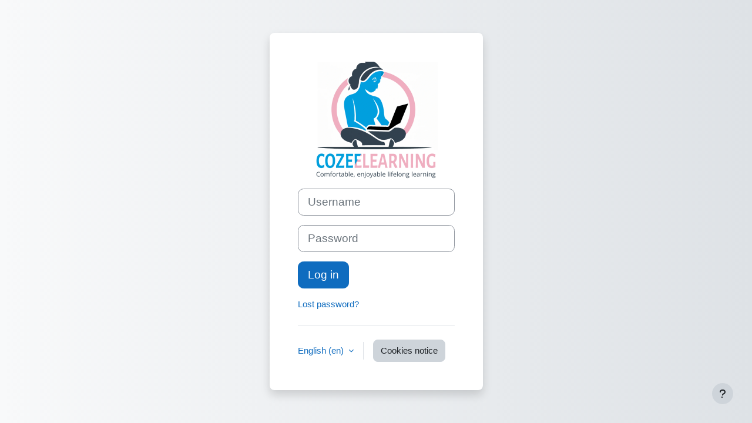

--- FILE ---
content_type: text/html; charset=utf-8
request_url: https://www.cozeelearning.com/login/index.php
body_size: 6474
content:
<!DOCTYPE html>

<html  dir="ltr" lang="en" xml:lang="en">
<head>
    <title>cozeelearning: Log in to the site</title>
    <link rel="shortcut icon" href="https://www.cozeelearning.com/theme/image.php/boost/theme/1686132485/favicon" />
    <meta http-equiv="Content-Type" content="text/html; charset=utf-8" />
<meta name="keywords" content="moodle, cozeelearning: Log in to the site" />
<link rel="stylesheet" type="text/css" href="https://www.cozeelearning.com/theme/yui_combo.php?rollup/3.18.1/yui-moodlesimple-min.css" /><script id="firstthemesheet" type="text/css">/** Required in order to fix style inclusion problems in IE with YUI **/</script><link rel="stylesheet" type="text/css" href="https://www.cozeelearning.com/theme/styles.php/boost/1686132485_1/all" />
<script>
//<![CDATA[
var M = {}; M.yui = {};
M.pageloadstarttime = new Date();
M.cfg = {"wwwroot":"https:\/\/www.cozeelearning.com","homeurl":{},"sesskey":"whgLvjoC9a","sessiontimeout":"28800","sessiontimeoutwarning":"1200","themerev":"1686132485","slasharguments":1,"theme":"boost","iconsystemmodule":"core\/icon_system_fontawesome","jsrev":"1685995939","admin":"admin","svgicons":true,"usertimezone":"Europe\/London","courseId":1,"courseContextId":2,"contextid":1,"contextInstanceId":0,"langrev":1686131267,"templaterev":"1685995939"};var yui1ConfigFn = function(me) {if(/-skin|reset|fonts|grids|base/.test(me.name)){me.type='css';me.path=me.path.replace(/\.js/,'.css');me.path=me.path.replace(/\/yui2-skin/,'/assets/skins/sam/yui2-skin')}};
var yui2ConfigFn = function(me) {var parts=me.name.replace(/^moodle-/,'').split('-'),component=parts.shift(),module=parts[0],min='-min';if(/-(skin|core)$/.test(me.name)){parts.pop();me.type='css';min=''}
if(module){var filename=parts.join('-');me.path=component+'/'+module+'/'+filename+min+'.'+me.type}else{me.path=component+'/'+component+'.'+me.type}};
YUI_config = {"debug":false,"base":"https:\/\/www.cozeelearning.com\/lib\/yuilib\/3.18.1\/","comboBase":"https:\/\/www.cozeelearning.com\/theme\/yui_combo.php?","combine":true,"filter":null,"insertBefore":"firstthemesheet","groups":{"yui2":{"base":"https:\/\/www.cozeelearning.com\/lib\/yuilib\/2in3\/2.9.0\/build\/","comboBase":"https:\/\/www.cozeelearning.com\/theme\/yui_combo.php?","combine":true,"ext":false,"root":"2in3\/2.9.0\/build\/","patterns":{"yui2-":{"group":"yui2","configFn":yui1ConfigFn}}},"moodle":{"name":"moodle","base":"https:\/\/www.cozeelearning.com\/theme\/yui_combo.php?m\/1685995939\/","combine":true,"comboBase":"https:\/\/www.cozeelearning.com\/theme\/yui_combo.php?","ext":false,"root":"m\/1685995939\/","patterns":{"moodle-":{"group":"moodle","configFn":yui2ConfigFn}},"filter":null,"modules":{"moodle-core-chooserdialogue":{"requires":["base","panel","moodle-core-notification"]},"moodle-core-actionmenu":{"requires":["base","event","node-event-simulate"]},"moodle-core-maintenancemodetimer":{"requires":["base","node"]},"moodle-core-dragdrop":{"requires":["base","node","io","dom","dd","event-key","event-focus","moodle-core-notification"]},"moodle-core-lockscroll":{"requires":["plugin","base-build"]},"moodle-core-formchangechecker":{"requires":["base","event-focus","moodle-core-event"]},"moodle-core-event":{"requires":["event-custom"]},"moodle-core-handlebars":{"condition":{"trigger":"handlebars","when":"after"}},"moodle-core-blocks":{"requires":["base","node","io","dom","dd","dd-scroll","moodle-core-dragdrop","moodle-core-notification"]},"moodle-core-languninstallconfirm":{"requires":["base","node","moodle-core-notification-confirm","moodle-core-notification-alert"]},"moodle-core-notification":{"requires":["moodle-core-notification-dialogue","moodle-core-notification-alert","moodle-core-notification-confirm","moodle-core-notification-exception","moodle-core-notification-ajaxexception"]},"moodle-core-notification-dialogue":{"requires":["base","node","panel","escape","event-key","dd-plugin","moodle-core-widget-focusafterclose","moodle-core-lockscroll"]},"moodle-core-notification-alert":{"requires":["moodle-core-notification-dialogue"]},"moodle-core-notification-confirm":{"requires":["moodle-core-notification-dialogue"]},"moodle-core-notification-exception":{"requires":["moodle-core-notification-dialogue"]},"moodle-core-notification-ajaxexception":{"requires":["moodle-core-notification-dialogue"]},"moodle-core_availability-form":{"requires":["base","node","event","event-delegate","panel","moodle-core-notification-dialogue","json"]},"moodle-backup-confirmcancel":{"requires":["node","node-event-simulate","moodle-core-notification-confirm"]},"moodle-backup-backupselectall":{"requires":["node","event","node-event-simulate","anim"]},"moodle-course-util":{"requires":["node"],"use":["moodle-course-util-base"],"submodules":{"moodle-course-util-base":{},"moodle-course-util-section":{"requires":["node","moodle-course-util-base"]},"moodle-course-util-cm":{"requires":["node","moodle-course-util-base"]}}},"moodle-course-management":{"requires":["base","node","io-base","moodle-core-notification-exception","json-parse","dd-constrain","dd-proxy","dd-drop","dd-delegate","node-event-delegate"]},"moodle-course-dragdrop":{"requires":["base","node","io","dom","dd","dd-scroll","moodle-core-dragdrop","moodle-core-notification","moodle-course-coursebase","moodle-course-util"]},"moodle-course-categoryexpander":{"requires":["node","event-key"]},"moodle-form-shortforms":{"requires":["node","base","selector-css3","moodle-core-event"]},"moodle-form-dateselector":{"requires":["base","node","overlay","calendar"]},"moodle-question-chooser":{"requires":["moodle-core-chooserdialogue"]},"moodle-question-searchform":{"requires":["base","node"]},"moodle-question-preview":{"requires":["base","dom","event-delegate","event-key","core_question_engine"]},"moodle-availability_completion-form":{"requires":["base","node","event","moodle-core_availability-form"]},"moodle-availability_date-form":{"requires":["base","node","event","io","moodle-core_availability-form"]},"moodle-availability_grade-form":{"requires":["base","node","event","moodle-core_availability-form"]},"moodle-availability_group-form":{"requires":["base","node","event","moodle-core_availability-form"]},"moodle-availability_grouping-form":{"requires":["base","node","event","moodle-core_availability-form"]},"moodle-availability_profile-form":{"requires":["base","node","event","moodle-core_availability-form"]},"moodle-mod_assign-history":{"requires":["node","transition"]},"moodle-mod_quiz-util":{"requires":["node","moodle-core-actionmenu"],"use":["moodle-mod_quiz-util-base"],"submodules":{"moodle-mod_quiz-util-base":{},"moodle-mod_quiz-util-slot":{"requires":["node","moodle-mod_quiz-util-base"]},"moodle-mod_quiz-util-page":{"requires":["node","moodle-mod_quiz-util-base"]}}},"moodle-mod_quiz-questionchooser":{"requires":["moodle-core-chooserdialogue","moodle-mod_quiz-util","querystring-parse"]},"moodle-mod_quiz-autosave":{"requires":["base","node","event","event-valuechange","node-event-delegate","io-form"]},"moodle-mod_quiz-modform":{"requires":["base","node","event"]},"moodle-mod_quiz-dragdrop":{"requires":["base","node","io","dom","dd","dd-scroll","moodle-core-dragdrop","moodle-core-notification","moodle-mod_quiz-quizbase","moodle-mod_quiz-util-base","moodle-mod_quiz-util-page","moodle-mod_quiz-util-slot","moodle-course-util"]},"moodle-mod_quiz-toolboxes":{"requires":["base","node","event","event-key","io","moodle-mod_quiz-quizbase","moodle-mod_quiz-util-slot","moodle-core-notification-ajaxexception"]},"moodle-mod_quiz-quizbase":{"requires":["base","node"]},"moodle-message_airnotifier-toolboxes":{"requires":["base","node","io"]},"moodle-filter_glossary-autolinker":{"requires":["base","node","io-base","json-parse","event-delegate","overlay","moodle-core-event","moodle-core-notification-alert","moodle-core-notification-exception","moodle-core-notification-ajaxexception"]},"moodle-filter_mathjaxloader-loader":{"requires":["moodle-core-event"]},"moodle-editor_atto-rangy":{"requires":[]},"moodle-editor_atto-editor":{"requires":["node","transition","io","overlay","escape","event","event-simulate","event-custom","node-event-html5","node-event-simulate","yui-throttle","moodle-core-notification-dialogue","moodle-core-notification-confirm","moodle-editor_atto-rangy","handlebars","timers","querystring-stringify"]},"moodle-editor_atto-plugin":{"requires":["node","base","escape","event","event-outside","handlebars","event-custom","timers","moodle-editor_atto-menu"]},"moodle-editor_atto-menu":{"requires":["moodle-core-notification-dialogue","node","event","event-custom"]},"moodle-report_eventlist-eventfilter":{"requires":["base","event","node","node-event-delegate","datatable","autocomplete","autocomplete-filters"]},"moodle-report_loglive-fetchlogs":{"requires":["base","event","node","io","node-event-delegate"]},"moodle-gradereport_history-userselector":{"requires":["escape","event-delegate","event-key","handlebars","io-base","json-parse","moodle-core-notification-dialogue"]},"moodle-qbank_editquestion-chooser":{"requires":["moodle-core-chooserdialogue"]},"moodle-tool_lp-dragdrop-reorder":{"requires":["moodle-core-dragdrop"]},"moodle-assignfeedback_editpdf-editor":{"requires":["base","event","node","io","graphics","json","event-move","event-resize","transition","querystring-stringify-simple","moodle-core-notification-dialog","moodle-core-notification-alert","moodle-core-notification-warning","moodle-core-notification-exception","moodle-core-notification-ajaxexception"]},"moodle-atto_accessibilitychecker-button":{"requires":["color-base","moodle-editor_atto-plugin"]},"moodle-atto_accessibilityhelper-button":{"requires":["moodle-editor_atto-plugin"]},"moodle-atto_align-button":{"requires":["moodle-editor_atto-plugin"]},"moodle-atto_bold-button":{"requires":["moodle-editor_atto-plugin"]},"moodle-atto_charmap-button":{"requires":["moodle-editor_atto-plugin"]},"moodle-atto_clear-button":{"requires":["moodle-editor_atto-plugin"]},"moodle-atto_collapse-button":{"requires":["moodle-editor_atto-plugin"]},"moodle-atto_emojipicker-button":{"requires":["moodle-editor_atto-plugin"]},"moodle-atto_emoticon-button":{"requires":["moodle-editor_atto-plugin"]},"moodle-atto_equation-button":{"requires":["moodle-editor_atto-plugin","moodle-core-event","io","event-valuechange","tabview","array-extras"]},"moodle-atto_h5p-button":{"requires":["moodle-editor_atto-plugin"]},"moodle-atto_html-codemirror":{"requires":["moodle-atto_html-codemirror-skin"]},"moodle-atto_html-beautify":{},"moodle-atto_html-button":{"requires":["promise","moodle-editor_atto-plugin","moodle-atto_html-beautify","moodle-atto_html-codemirror","event-valuechange"]},"moodle-atto_image-button":{"requires":["moodle-editor_atto-plugin"]},"moodle-atto_indent-button":{"requires":["moodle-editor_atto-plugin"]},"moodle-atto_italic-button":{"requires":["moodle-editor_atto-plugin"]},"moodle-atto_link-button":{"requires":["moodle-editor_atto-plugin"]},"moodle-atto_managefiles-usedfiles":{"requires":["node","escape"]},"moodle-atto_managefiles-button":{"requires":["moodle-editor_atto-plugin"]},"moodle-atto_media-button":{"requires":["moodle-editor_atto-plugin","moodle-form-shortforms"]},"moodle-atto_noautolink-button":{"requires":["moodle-editor_atto-plugin"]},"moodle-atto_orderedlist-button":{"requires":["moodle-editor_atto-plugin"]},"moodle-atto_recordrtc-button":{"requires":["moodle-editor_atto-plugin","moodle-atto_recordrtc-recording"]},"moodle-atto_recordrtc-recording":{"requires":["moodle-atto_recordrtc-button"]},"moodle-atto_rtl-button":{"requires":["moodle-editor_atto-plugin"]},"moodle-atto_strike-button":{"requires":["moodle-editor_atto-plugin"]},"moodle-atto_subscript-button":{"requires":["moodle-editor_atto-plugin"]},"moodle-atto_superscript-button":{"requires":["moodle-editor_atto-plugin"]},"moodle-atto_table-button":{"requires":["moodle-editor_atto-plugin","moodle-editor_atto-menu","event","event-valuechange"]},"moodle-atto_title-button":{"requires":["moodle-editor_atto-plugin"]},"moodle-atto_underline-button":{"requires":["moodle-editor_atto-plugin"]},"moodle-atto_undo-button":{"requires":["moodle-editor_atto-plugin"]},"moodle-atto_unorderedlist-button":{"requires":["moodle-editor_atto-plugin"]}}},"gallery":{"name":"gallery","base":"https:\/\/www.cozeelearning.com\/lib\/yuilib\/gallery\/","combine":true,"comboBase":"https:\/\/www.cozeelearning.com\/theme\/yui_combo.php?","ext":false,"root":"gallery\/1685995939\/","patterns":{"gallery-":{"group":"gallery"}}}},"modules":{"core_filepicker":{"name":"core_filepicker","fullpath":"https:\/\/www.cozeelearning.com\/lib\/javascript.php\/1685995939\/repository\/filepicker.js","requires":["base","node","node-event-simulate","json","async-queue","io-base","io-upload-iframe","io-form","yui2-treeview","panel","cookie","datatable","datatable-sort","resize-plugin","dd-plugin","escape","moodle-core_filepicker","moodle-core-notification-dialogue"]},"core_comment":{"name":"core_comment","fullpath":"https:\/\/www.cozeelearning.com\/lib\/javascript.php\/1685995939\/comment\/comment.js","requires":["base","io-base","node","json","yui2-animation","overlay","escape"]},"mathjax":{"name":"mathjax","fullpath":"https:\/\/cdn.jsdelivr.net\/npm\/mathjax@2.7.9\/MathJax.js?delayStartupUntil=configured"}}};
M.yui.loader = {modules: {}};

//]]>
</script>

<meta name="robots" content="noindex" />
    <meta name="viewport" content="width=device-width, initial-scale=1.0">
</head>
<body  id="page-login-index" class="format-site  path-login chrome dir-ltr lang-en yui-skin-sam yui3-skin-sam www-cozeelearning-com pagelayout-login course-1 context-1 notloggedin ">
<div class="toast-wrapper mx-auto py-0 fixed-top" role="status" aria-live="polite"></div>

<div id="page-wrapper">

    <div>
    <a class="sr-only sr-only-focusable" href="#maincontent">Skip to main content</a>
</div><script src="https://www.cozeelearning.com/lib/javascript.php/1685995939/lib/polyfills/polyfill.js"></script>
<script src="https://www.cozeelearning.com/theme/yui_combo.php?rollup/3.18.1/yui-moodlesimple-min.js"></script><script src="https://www.cozeelearning.com/lib/javascript.php/1685995939/lib/javascript-static.js"></script>
<script>
//<![CDATA[
document.body.className += ' jsenabled';
//]]>
</script>



    <div id="page" class="container-fluid pt-5 mt-0">
        <div id="page-content" class="row">
            <div id="region-main-box" class="col-12">
                <section id="region-main" class="col-12 h-100" aria-label="Content">
                <div class="login-wrapper">
                    <div class="login-container">
                    <div role="main"><span id="maincontent"></span><div class="loginform">
        <div id="loginlogo" class="login-logo">
            <img id="logoimage" src="https://www.cozeelearning.com/pluginfile.php/1/core_admin/logo/0x200/1686132485/cozeelearning-logo-1024px.png" class="img-fluid" alt="cozeelearning"/>
            <h1 class="login-heading sr-only">Log in to cozeelearning</h1>
        </div>
    <form class="login-form" action="https://www.cozeelearning.com/login/index.php" method="post" id="login">
        <input type="hidden" name="logintoken" value="15z8lGxgxELYzks9UHk0wReh5WMTvI9F">
        <div class="login-form-username form-group">
            <label for="username" class="sr-only">
                    Username
            </label>
            <input type="text" name="username" id="username" class="form-control form-control-lg" value="" placeholder="Username" autocomplete="username">
        </div>
        <div class="login-form-password form-group">
            <label for="password" class="sr-only">Password</label>
            <input type="password" name="password" id="password" value="" class="form-control form-control-lg" placeholder="Password" autocomplete="current-password">
        </div>
        <div class="login-form-submit form-group">
            <button class="btn btn-primary btn-lg" type="submit" id="loginbtn">Log in</button>
        </div>
        <div class="login-form-forgotpassword form-group">
            <a href="https://www.cozeelearning.com/login/forgot_password.php">Lost password?</a>
        </div>
    </form>
    <div class="login-divider"></div>
    <div class="d-flex">
            <div class="login-languagemenu">
                <div class="action-menu moodle-actionmenu" id="action-menu-0" data-enhance="moodle-core-actionmenu">
                
                        <div class="menubar d-flex " id="action-menu-0-menubar">
                
                            
                
                
                                <div class="action-menu-trigger">
                                    <div class="dropdown">
                                        <a href="#" tabindex="0" class=" dropdown-toggle icon-no-margin" id="action-menu-toggle-0" aria-label="English ‎(en)‎" data-toggle="dropdown" role="button" aria-haspopup="true" aria-expanded="false" aria-controls="action-menu-0-menu">
                                            
                                            English ‎(en)‎
                                                
                                            <b class="caret"></b>
                                        </a>
                                            <div class="dropdown-menu menu dropdown-menu-right" id="action-menu-0-menu" data-rel="menu-content" aria-labelledby="action-menu-toggle-0" role="menu">
                                                                                                <a href="https://www.cozeelearning.com/login/index.php?lang=et" class="dropdown-item menu-action" data-lang="et" lang="et" role="menuitem" tabindex="-1" aria-labelledby="actionmenuaction-1">
                                                <span class="menu-action-text" id="actionmenuaction-1">eesti ‎(et)‎</span>
                                        </a>
                                                                                                <a href="#" class="dropdown-item menu-action" role="menuitem" tabindex="-1" aria-labelledby="actionmenuaction-2">
                                                <span class="menu-action-text" id="actionmenuaction-2">English ‎(en)‎</span>
                                        </a>
                                                                                                <a href="https://www.cozeelearning.com/login/index.php?lang=es" class="dropdown-item menu-action" data-lang="es" lang="es" role="menuitem" tabindex="-1" aria-labelledby="actionmenuaction-3">
                                                <span class="menu-action-text" id="actionmenuaction-3">Español - Internacional ‎(es)‎</span>
                                        </a>
                                                                                                <a href="https://www.cozeelearning.com/login/index.php?lang=nl" class="dropdown-item menu-action" data-lang="nl" lang="nl" role="menuitem" tabindex="-1" aria-labelledby="actionmenuaction-4">
                                                <span class="menu-action-text" id="actionmenuaction-4">Nederlands ‎(nl)‎</span>
                                        </a>
                                                                                                <a href="https://www.cozeelearning.com/login/index.php?lang=pl" class="dropdown-item menu-action" data-lang="pl" lang="pl" role="menuitem" tabindex="-1" aria-labelledby="actionmenuaction-5">
                                                <span class="menu-action-text" id="actionmenuaction-5">Polski ‎(pl)‎</span>
                                        </a>
                                                                                                <a href="https://www.cozeelearning.com/login/index.php?lang=fi" class="dropdown-item menu-action" data-lang="fi" lang="fi" role="menuitem" tabindex="-1" aria-labelledby="actionmenuaction-6">
                                                <span class="menu-action-text" id="actionmenuaction-6">Suomi ‎(fi)‎</span>
                                        </a>
                                                                                                <a href="https://www.cozeelearning.com/login/index.php?lang=el" class="dropdown-item menu-action" data-lang="el" lang="el" role="menuitem" tabindex="-1" aria-labelledby="actionmenuaction-7">
                                                <span class="menu-action-text" id="actionmenuaction-7">Ελληνικά ‎(el)‎</span>
                                        </a>
                                            </div>
                                    </div>
                                </div>
                
                        </div>
                
                </div>
            </div>
            <div class="divider border-left align-self-center mx-3"></div>
        <button type="button" class="btn btn-secondary"  data-modal="alert" data-modal-title-str='["cookiesenabled", "core"]'  data-modal-content-str='["cookiesenabled_help_html", "core"]'>Cookies notice</button>
    </div>
</div></div>
                    </div>
                </div>
                </section>
            </div>
        </div>
    </div>
    
    <footer id="page-footer" class="footer-popover bg-white">
        <div data-region="footer-container-popover">
            <button class="btn btn-icon bg-secondary icon-no-margin btn-footer-popover" data-action="footer-popover" aria-label="Show footer">
                <i class="icon fa fa-question fa-fw " aria-hidden="true"  ></i>
            </button>
        </div>
        <div class="footer-content-popover container" data-region="footer-content-popover">
            <div class="footer-section p-3 border-bottom">
                <div class="logininfo">
                    <div class="logininfo">You are not logged in.</div>
                </div>
                <div class="tool_usertours-resettourcontainer">
                </div>
    
                <div class="tool_dataprivacy"><a href="https://www.cozeelearning.com/admin/tool/dataprivacy/summary.php">Data retention summary</a></div><a href="https://download.moodle.org/mobile?version=2023042400.05&amp;lang=en&amp;iosappid=633359593&amp;androidappid=com.moodle.moodlemobile">Get the mobile app</a>
                <script>
//<![CDATA[
var require = {
    baseUrl : 'https://www.cozeelearning.com/lib/requirejs.php/1685995939/',
    // We only support AMD modules with an explicit define() statement.
    enforceDefine: true,
    skipDataMain: true,
    waitSeconds : 0,

    paths: {
        jquery: 'https://www.cozeelearning.com/lib/javascript.php/1685995939/lib/jquery/jquery-3.6.4.min',
        jqueryui: 'https://www.cozeelearning.com/lib/javascript.php/1685995939/lib/jquery/ui-1.13.2/jquery-ui.min',
        jqueryprivate: 'https://www.cozeelearning.com/lib/javascript.php/1685995939/lib/requirejs/jquery-private'
    },

    // Custom jquery config map.
    map: {
      // '*' means all modules will get 'jqueryprivate'
      // for their 'jquery' dependency.
      '*': { jquery: 'jqueryprivate' },
      // Stub module for 'process'. This is a workaround for a bug in MathJax (see MDL-60458).
      '*': { process: 'core/first' },

      // 'jquery-private' wants the real jQuery module
      // though. If this line was not here, there would
      // be an unresolvable cyclic dependency.
      jqueryprivate: { jquery: 'jquery' }
    }
};

//]]>
</script>
<script src="https://www.cozeelearning.com/lib/javascript.php/1685995939/lib/requirejs/require.min.js"></script>
<script>
//<![CDATA[
M.util.js_pending("core/first");
require(['core/first'], function() {
require(['core/prefetch'])
;
require(["media_videojs/loader"], function(loader) {
    loader.setUp('en');
});;

require(['theme_boost/footer-popover'], function(FooterPopover) {
    FooterPopover.init();
});
;

M.util.js_pending('theme_boost/loader');
require(['theme_boost/loader'], function() {
  M.util.js_complete('theme_boost/loader');
});
;

    require(['core_form/submit'], function(Submit) {
        Submit.init("loginbtn");
    });
;
M.util.js_pending('core/notification'); require(['core/notification'], function(amd) {amd.init(1, []); M.util.js_complete('core/notification');});;
M.util.js_pending('core/log'); require(['core/log'], function(amd) {amd.setConfig({"level":"warn"}); M.util.js_complete('core/log');});;
M.util.js_pending('core/page_global'); require(['core/page_global'], function(amd) {amd.init(); M.util.js_complete('core/page_global');});;
M.util.js_pending('core/utility'); require(['core/utility'], function(amd) {M.util.js_complete('core/utility');});
    M.util.js_complete("core/first");
});
//]]>
</script>
<script>
//<![CDATA[
M.str = {"moodle":{"lastmodified":"Last modified","name":"Name","error":"Error","info":"Information","yes":"Yes","no":"No","cancel":"Cancel","confirm":"Confirm","areyousure":"Are you sure?","closebuttontitle":"Close","unknownerror":"Unknown error","file":"File","url":"URL","collapseall":"Collapse all","expandall":"Expand all"},"repository":{"type":"Type","size":"Size","invalidjson":"Invalid JSON string","nofilesattached":"No files attached","filepicker":"File picker","logout":"Logout","nofilesavailable":"No files available","norepositoriesavailable":"Sorry, none of your current repositories can return files in the required format.","fileexistsdialogheader":"File exists","fileexistsdialog_editor":"A file with that name has already been attached to the text you are editing.","fileexistsdialog_filemanager":"A file with that name has already been attached","renameto":"Rename to \"{$a}\"","referencesexist":"There are {$a} links to this file","select":"Select"},"admin":{"confirmdeletecomments":"Are you sure you want to delete the selected comment(s)?","confirmation":"Confirmation"},"debug":{"debuginfo":"Debug info","line":"Line","stacktrace":"Stack trace"},"langconfig":{"labelsep":": "}};
//]]>
</script>
<script>
//<![CDATA[
(function() {Y.use("moodle-filter_mathjaxloader-loader",function() {M.filter_mathjaxloader.configure({"mathjaxconfig":"\nMathJax.Hub.Config({\n    config: [\"Accessible.js\", \"Safe.js\"],\n    errorSettings: { message: [\"!\"] },\n    skipStartupTypeset: true,\n    messageStyle: \"none\"\n});\n","lang":"en"});
});
M.util.help_popups.setup(Y);
 M.util.js_pending('random696e3efdbb4779'); Y.on('domready', function() { M.util.js_complete("init");  M.util.js_complete('random696e3efdbb4779'); });
})();
//]]>
</script>

            </div>
            <div class="footer-section p-3">
                <div>Powered by <a href="https://moodle.com">Moodle</a></div>
            </div>
        </div>
    
        <div class="footer-content-debugging footer-dark bg-dark text-light">
            <div class="container-fluid footer-dark-inner">
                
            </div>
        </div>
    </footer>
</div>

</body>
</html>